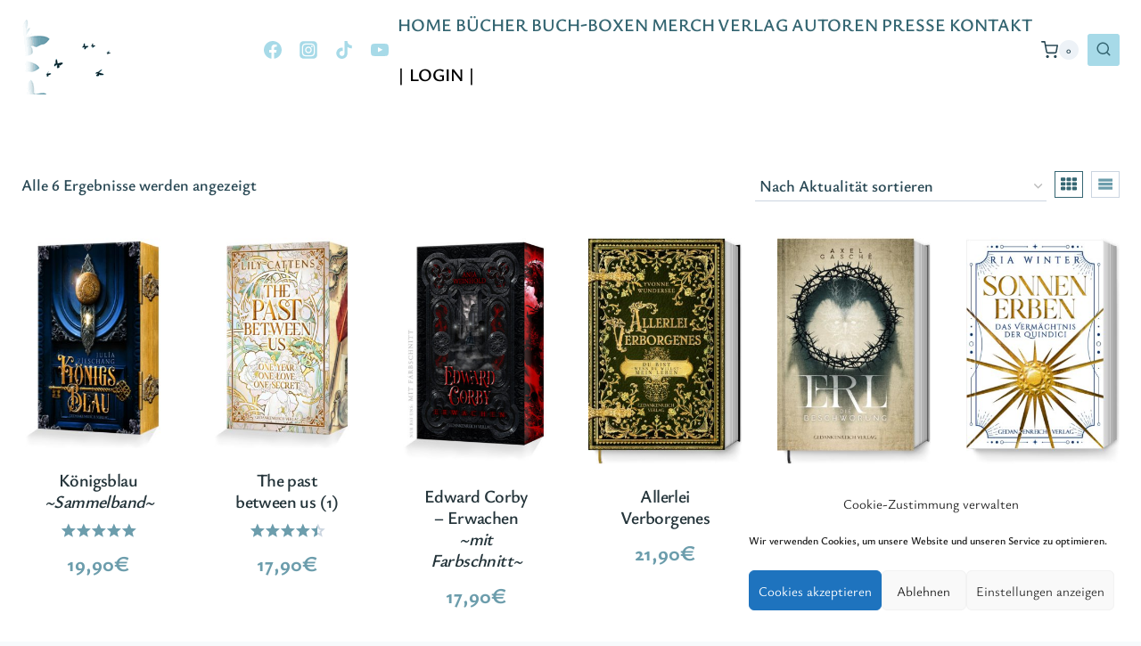

--- FILE ---
content_type: text/css
request_url: https://www.gedankenreich-verlag.de/wp-content/google-fonts/roboto.css
body_size: 690
content:
/* roboto - normal - 100 */
@font-face {
  font-family: 'Roboto';
  font-style: normal;
  font-weight: 100;
  font-display: swap;
  src: url('https://www.gedankenreich-verlag.de/wp-content/google-fonts/roboto-latin/roboto-100.eot'); /* IE9 Compat Modes */
  src: local(''),
       url('https://www.gedankenreich-verlag.de/wp-content/google-fonts/roboto-latin/roboto-100.eot?#iefix') format('embedded-opentype'), /* IE6-IE8 */
       url('https://www.gedankenreich-verlag.de/wp-content/google-fonts/roboto-latin/roboto-100.woff2') format('woff2'), /* Super Modern Browsers */
       url('https://www.gedankenreich-verlag.de/wp-content/google-fonts/roboto-latin/roboto-100.woff') format('woff'), /* Modern Browsers */
       url('https://www.gedankenreich-verlag.de/wp-content/google-fonts/roboto-latin/roboto-100.ttf') format('truetype'), /* Safari, Android, iOS */
       url('https://www.gedankenreich-verlag.de/wp-content/google-fonts/roboto-latin/roboto-100.svg#OpenSans') format('svg'); /* Legacy iOS */
}

/* roboto - italic - 100 */
@font-face {
  font-family: 'Roboto';
  font-style: italic;
  font-weight: 100;
  font-display: swap;
  src: url('https://www.gedankenreich-verlag.de/wp-content/google-fonts/roboto-latin/roboto-100italic.eot'); /* IE9 Compat Modes */
  src: local(''),
       url('https://www.gedankenreich-verlag.de/wp-content/google-fonts/roboto-latin/roboto-100italic.eot?#iefix') format('embedded-opentype'), /* IE6-IE8 */
       url('https://www.gedankenreich-verlag.de/wp-content/google-fonts/roboto-latin/roboto-100italic.woff2') format('woff2'), /* Super Modern Browsers */
       url('https://www.gedankenreich-verlag.de/wp-content/google-fonts/roboto-latin/roboto-100italic.woff') format('woff'), /* Modern Browsers */
       url('https://www.gedankenreich-verlag.de/wp-content/google-fonts/roboto-latin/roboto-100italic.ttf') format('truetype'), /* Safari, Android, iOS */
       url('https://www.gedankenreich-verlag.de/wp-content/google-fonts/roboto-latin/roboto-100italic.svg#OpenSans') format('svg'); /* Legacy iOS */
}

/* roboto - normal - 300 */
@font-face {
  font-family: 'Roboto';
  font-style: normal;
  font-weight: 300;
  font-display: swap;
  src: url('https://www.gedankenreich-verlag.de/wp-content/google-fonts/roboto-latin/roboto-300.eot'); /* IE9 Compat Modes */
  src: local(''),
       url('https://www.gedankenreich-verlag.de/wp-content/google-fonts/roboto-latin/roboto-300.eot?#iefix') format('embedded-opentype'), /* IE6-IE8 */
       url('https://www.gedankenreich-verlag.de/wp-content/google-fonts/roboto-latin/roboto-300.woff2') format('woff2'), /* Super Modern Browsers */
       url('https://www.gedankenreich-verlag.de/wp-content/google-fonts/roboto-latin/roboto-300.woff') format('woff'), /* Modern Browsers */
       url('https://www.gedankenreich-verlag.de/wp-content/google-fonts/roboto-latin/roboto-300.ttf') format('truetype'), /* Safari, Android, iOS */
       url('https://www.gedankenreich-verlag.de/wp-content/google-fonts/roboto-latin/roboto-300.svg#OpenSans') format('svg'); /* Legacy iOS */
}

/* roboto - italic - 300 */
@font-face {
  font-family: 'Roboto';
  font-style: italic;
  font-weight: 300;
  font-display: swap;
  src: url('https://www.gedankenreich-verlag.de/wp-content/google-fonts/roboto-latin/roboto-300italic.eot'); /* IE9 Compat Modes */
  src: local(''),
       url('https://www.gedankenreich-verlag.de/wp-content/google-fonts/roboto-latin/roboto-300italic.eot?#iefix') format('embedded-opentype'), /* IE6-IE8 */
       url('https://www.gedankenreich-verlag.de/wp-content/google-fonts/roboto-latin/roboto-300italic.woff2') format('woff2'), /* Super Modern Browsers */
       url('https://www.gedankenreich-verlag.de/wp-content/google-fonts/roboto-latin/roboto-300italic.woff') format('woff'), /* Modern Browsers */
       url('https://www.gedankenreich-verlag.de/wp-content/google-fonts/roboto-latin/roboto-300italic.ttf') format('truetype'), /* Safari, Android, iOS */
       url('https://www.gedankenreich-verlag.de/wp-content/google-fonts/roboto-latin/roboto-300italic.svg#OpenSans') format('svg'); /* Legacy iOS */
}

/* roboto - normal - 400 */
@font-face {
  font-family: 'Roboto';
  font-style: normal;
  font-weight: 400;
  font-display: swap;
  src: url('https://www.gedankenreich-verlag.de/wp-content/google-fonts/roboto-latin/roboto-regular.eot'); /* IE9 Compat Modes */
  src: local(''),
       url('https://www.gedankenreich-verlag.de/wp-content/google-fonts/roboto-latin/roboto-regular.eot?#iefix') format('embedded-opentype'), /* IE6-IE8 */
       url('https://www.gedankenreich-verlag.de/wp-content/google-fonts/roboto-latin/roboto-regular.woff2') format('woff2'), /* Super Modern Browsers */
       url('https://www.gedankenreich-verlag.de/wp-content/google-fonts/roboto-latin/roboto-regular.woff') format('woff'), /* Modern Browsers */
       url('https://www.gedankenreich-verlag.de/wp-content/google-fonts/roboto-latin/roboto-regular.ttf') format('truetype'), /* Safari, Android, iOS */
       url('https://www.gedankenreich-verlag.de/wp-content/google-fonts/roboto-latin/roboto-regular.svg#OpenSans') format('svg'); /* Legacy iOS */
}

/* roboto - italic - 400 */
@font-face {
  font-family: 'Roboto';
  font-style: italic;
  font-weight: 400;
  font-display: swap;
  src: url('https://www.gedankenreich-verlag.de/wp-content/google-fonts/roboto-latin/roboto-italic.eot'); /* IE9 Compat Modes */
  src: local(''),
       url('https://www.gedankenreich-verlag.de/wp-content/google-fonts/roboto-latin/roboto-italic.eot?#iefix') format('embedded-opentype'), /* IE6-IE8 */
       url('https://www.gedankenreich-verlag.de/wp-content/google-fonts/roboto-latin/roboto-italic.woff2') format('woff2'), /* Super Modern Browsers */
       url('https://www.gedankenreich-verlag.de/wp-content/google-fonts/roboto-latin/roboto-italic.woff') format('woff'), /* Modern Browsers */
       url('https://www.gedankenreich-verlag.de/wp-content/google-fonts/roboto-latin/roboto-italic.ttf') format('truetype'), /* Safari, Android, iOS */
       url('https://www.gedankenreich-verlag.de/wp-content/google-fonts/roboto-latin/roboto-italic.svg#OpenSans') format('svg'); /* Legacy iOS */
}

/* roboto - normal - 500 */
@font-face {
  font-family: 'Roboto';
  font-style: normal;
  font-weight: 500;
  font-display: swap;
  src: url('https://www.gedankenreich-verlag.de/wp-content/google-fonts/roboto-latin/roboto-500.eot'); /* IE9 Compat Modes */
  src: local(''),
       url('https://www.gedankenreich-verlag.de/wp-content/google-fonts/roboto-latin/roboto-500.eot?#iefix') format('embedded-opentype'), /* IE6-IE8 */
       url('https://www.gedankenreich-verlag.de/wp-content/google-fonts/roboto-latin/roboto-500.woff2') format('woff2'), /* Super Modern Browsers */
       url('https://www.gedankenreich-verlag.de/wp-content/google-fonts/roboto-latin/roboto-500.woff') format('woff'), /* Modern Browsers */
       url('https://www.gedankenreich-verlag.de/wp-content/google-fonts/roboto-latin/roboto-500.ttf') format('truetype'), /* Safari, Android, iOS */
       url('https://www.gedankenreich-verlag.de/wp-content/google-fonts/roboto-latin/roboto-500.svg#OpenSans') format('svg'); /* Legacy iOS */
}

/* roboto - italic - 500 */
@font-face {
  font-family: 'Roboto';
  font-style: italic;
  font-weight: 500;
  font-display: swap;
  src: url('https://www.gedankenreich-verlag.de/wp-content/google-fonts/roboto-latin/roboto-500italic.eot'); /* IE9 Compat Modes */
  src: local(''),
       url('https://www.gedankenreich-verlag.de/wp-content/google-fonts/roboto-latin/roboto-500italic.eot?#iefix') format('embedded-opentype'), /* IE6-IE8 */
       url('https://www.gedankenreich-verlag.de/wp-content/google-fonts/roboto-latin/roboto-500italic.woff2') format('woff2'), /* Super Modern Browsers */
       url('https://www.gedankenreich-verlag.de/wp-content/google-fonts/roboto-latin/roboto-500italic.woff') format('woff'), /* Modern Browsers */
       url('https://www.gedankenreich-verlag.de/wp-content/google-fonts/roboto-latin/roboto-500italic.ttf') format('truetype'), /* Safari, Android, iOS */
       url('https://www.gedankenreich-verlag.de/wp-content/google-fonts/roboto-latin/roboto-500italic.svg#OpenSans') format('svg'); /* Legacy iOS */
}

/* roboto - normal - 700 */
@font-face {
  font-family: 'Roboto';
  font-style: normal;
  font-weight: 700;
  font-display: swap;
  src: url('https://www.gedankenreich-verlag.de/wp-content/google-fonts/roboto-latin/roboto-700.eot'); /* IE9 Compat Modes */
  src: local(''),
       url('https://www.gedankenreich-verlag.de/wp-content/google-fonts/roboto-latin/roboto-700.eot?#iefix') format('embedded-opentype'), /* IE6-IE8 */
       url('https://www.gedankenreich-verlag.de/wp-content/google-fonts/roboto-latin/roboto-700.woff2') format('woff2'), /* Super Modern Browsers */
       url('https://www.gedankenreich-verlag.de/wp-content/google-fonts/roboto-latin/roboto-700.woff') format('woff'), /* Modern Browsers */
       url('https://www.gedankenreich-verlag.de/wp-content/google-fonts/roboto-latin/roboto-700.ttf') format('truetype'), /* Safari, Android, iOS */
       url('https://www.gedankenreich-verlag.de/wp-content/google-fonts/roboto-latin/roboto-700.svg#OpenSans') format('svg'); /* Legacy iOS */
}

/* roboto - italic - 700 */
@font-face {
  font-family: 'Roboto';
  font-style: italic;
  font-weight: 700;
  font-display: swap;
  src: url('https://www.gedankenreich-verlag.de/wp-content/google-fonts/roboto-latin/roboto-700italic.eot'); /* IE9 Compat Modes */
  src: local(''),
       url('https://www.gedankenreich-verlag.de/wp-content/google-fonts/roboto-latin/roboto-700italic.eot?#iefix') format('embedded-opentype'), /* IE6-IE8 */
       url('https://www.gedankenreich-verlag.de/wp-content/google-fonts/roboto-latin/roboto-700italic.woff2') format('woff2'), /* Super Modern Browsers */
       url('https://www.gedankenreich-verlag.de/wp-content/google-fonts/roboto-latin/roboto-700italic.woff') format('woff'), /* Modern Browsers */
       url('https://www.gedankenreich-verlag.de/wp-content/google-fonts/roboto-latin/roboto-700italic.ttf') format('truetype'), /* Safari, Android, iOS */
       url('https://www.gedankenreich-verlag.de/wp-content/google-fonts/roboto-latin/roboto-700italic.svg#OpenSans') format('svg'); /* Legacy iOS */
}

/* roboto - normal - 900 */
@font-face {
  font-family: 'Roboto';
  font-style: normal;
  font-weight: 900;
  font-display: swap;
  src: url('https://www.gedankenreich-verlag.de/wp-content/google-fonts/roboto-latin/roboto-900.eot'); /* IE9 Compat Modes */
  src: local(''),
       url('https://www.gedankenreich-verlag.de/wp-content/google-fonts/roboto-latin/roboto-900.eot?#iefix') format('embedded-opentype'), /* IE6-IE8 */
       url('https://www.gedankenreich-verlag.de/wp-content/google-fonts/roboto-latin/roboto-900.woff2') format('woff2'), /* Super Modern Browsers */
       url('https://www.gedankenreich-verlag.de/wp-content/google-fonts/roboto-latin/roboto-900.woff') format('woff'), /* Modern Browsers */
       url('https://www.gedankenreich-verlag.de/wp-content/google-fonts/roboto-latin/roboto-900.ttf') format('truetype'), /* Safari, Android, iOS */
       url('https://www.gedankenreich-verlag.de/wp-content/google-fonts/roboto-latin/roboto-900.svg#OpenSans') format('svg'); /* Legacy iOS */
}

/* roboto - italic - 900 */
@font-face {
  font-family: 'Roboto';
  font-style: italic;
  font-weight: 900;
  font-display: swap;
  src: url('https://www.gedankenreich-verlag.de/wp-content/google-fonts/roboto-latin/roboto-900italic.eot'); /* IE9 Compat Modes */
  src: local(''),
       url('https://www.gedankenreich-verlag.de/wp-content/google-fonts/roboto-latin/roboto-900italic.eot?#iefix') format('embedded-opentype'), /* IE6-IE8 */
       url('https://www.gedankenreich-verlag.de/wp-content/google-fonts/roboto-latin/roboto-900italic.woff2') format('woff2'), /* Super Modern Browsers */
       url('https://www.gedankenreich-verlag.de/wp-content/google-fonts/roboto-latin/roboto-900italic.woff') format('woff'), /* Modern Browsers */
       url('https://www.gedankenreich-verlag.de/wp-content/google-fonts/roboto-latin/roboto-900italic.ttf') format('truetype'), /* Safari, Android, iOS */
       url('https://www.gedankenreich-verlag.de/wp-content/google-fonts/roboto-latin/roboto-900italic.svg#OpenSans') format('svg'); /* Legacy iOS */
}

